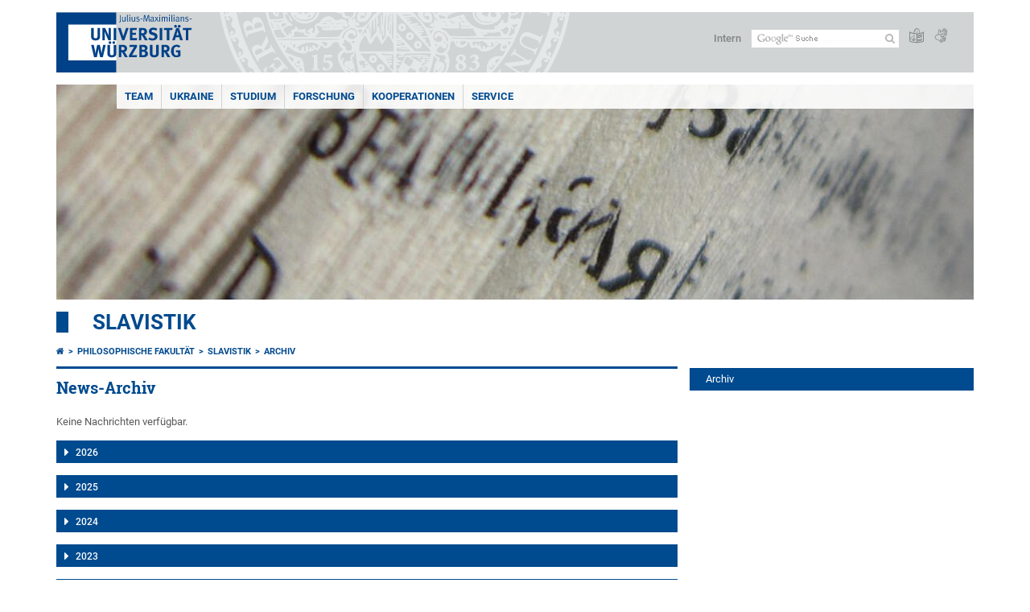

--- FILE ---
content_type: text/html; charset=utf-8
request_url: https://www.neuphil.uni-wuerzburg.de/slavistik/aktuelles/archiv/zeitraum/jahr/2018/monat/4/
body_size: 9237
content:
<!DOCTYPE html>
<html dir="ltr" lang="de-DE">
<head>

<meta charset="utf-8">
<!-- 
	This website is powered by TYPO3 - inspiring people to share!
	TYPO3 is a free open source Content Management Framework initially created by Kasper Skaarhoj and licensed under GNU/GPL.
	TYPO3 is copyright 1998-2026 of Kasper Skaarhoj. Extensions are copyright of their respective owners.
	Information and contribution at https://typo3.org/
-->



<title>Archiv - Slavistik</title>
<meta http-equiv="x-ua-compatible" content="IE=edge" />
<meta name="generator" content="TYPO3 CMS" />
<meta name="viewport" content="width=device-width, initial-scale=1.0" />
<meta name="twitter:card" content="summary" />
<meta name="date" content="2023-08-27" />


<link rel="stylesheet" href="/typo3temp/assets/compressed/merged-4b37a4b28e2011f9d17d18f413625de8-a90861707536465aaacbf512ee3ae60e.css.gzip?1765952950" media="all">
<link rel="stylesheet" href="/typo3temp/assets/compressed/merged-bd468f30b20fb3c6f9b7630b03866698-2c918c4544e4cf419b5aec44df6138a5.css.gzip?1701247136" media="screen">
<link rel="stylesheet" href="/typo3temp/assets/compressed/merged-21d7f4fc9e3c117c006b7a474b70d346-67702bc64d7a3ad4028482a349dab7c5.css.gzip?1701247136" media="print">



<script src="/typo3temp/assets/compressed/merged-cbc3b9cee04d0b5ce1db5b83afe78ea0-0d2b905a0f6ee977d2e028a16261b062.js.gzip?1701247136"></script>


<link rel="apple-touch-icon" sizes="180x180" href="/typo3conf/ext/uw_sitepackage/Resources/Public/Images/Favicons/apple-touch-icon.png">
        <link rel="icon" type="image/png" sizes="32x32" href="/typo3conf/ext/uw_sitepackage/Resources/Public/Images/Favicons/favicon-32x32.png">
        <link rel="icon" type="image/png" sizes="16x16" href="/typo3conf/ext/uw_sitepackage/Resources/Public/Images/Favicons/favicon-16x16.png">
        <link rel="manifest" href="/typo3conf/ext/uw_sitepackage/Resources/Public/Images/Favicons/manifest.json">
        <link rel="mask-icon" href="/typo3conf/ext/uw_sitepackage/Resources/Public/Images/Favicons/safari-pinned-tab.svg" color="#2b5797">
        <meta name="theme-color" content="#ffffff"><link rel="alternate" type="application/rss+xml" title="RSS-Feed Universität Würzburg - Slavistik: Neuigkeiten" href="https://www.neuphil.uni-wuerzburg.de/index.php?id=53268&type=100" /><link rel="alternate" type="application/rss+xml" title="RSS-Feed Universität Würzburg: Aktuelle Veranstaltungen" href="https://www.uni-wuerzburg.de/index.php?id=197207&type=151" /><style>
    #mobile-mega-navigation {
        display: none;
    }

    #mobile-mega-navigation.mm-opened {
        display: inherit;
    }
</style>
<!-- Matomo Tracking -->
<script type="text/javascript">
    $.ajax({
        data: {
            "module": "API",
            "method": "UniWueTracking.getTrackingScript",
            "location": window.location.href
        },
        url: "https://webstats.uni-wuerzburg.de",
        dataType: "html",
        success: function(script) {
            $('body').append(script);
        } 
    });
</script>
<!-- End Matomo Tracking -->
<!-- Matomo Tag Manager -->
<script>
  var _mtm = window._mtm = window._mtm || [];
  _mtm.push({'mtm.startTime': (new Date().getTime()), 'event': 'mtm.Start'});
  (function() {
    var d=document, g=d.createElement('script'), s=d.getElementsByTagName('script')[0];
    g.async=true; g.src='https://webstats.uni-wuerzburg.de/js/container_81AEXS1l.js'; s.parentNode.insertBefore(g,s);
  })();
</script>
<!-- End Matomo Tag Manager -->
<link rel="canonical" href="https://www.neuphil.uni-wuerzburg.de/slavistik/aktuelles/archiv/zeitraum/jahr/2018/monat/4/"/>
</head>
<body>
<nav role="presentation" aria-hidden="true" id="mobile-mega-navigation">
    <ul class="first-level"><li><a href="/slavistik/team/" title="Team">Team</a><ul class="second-level"><li><a href="/slavistik/team/drews-sylla/" title="Drews-Sylla">Drews-Sylla</a><ul class="third-level"><li><a href="/slavistik/team/drews-sylla/information-in-english/" title="Information in English">Information in English</a></li><li><a href="/slavistik/team/drews-sylla/vita/" title="Vita">Vita</a></li><li><a href="/slavistik/team/drews-sylla/lehre/" title="Lehre">Lehre</a></li><li><a href="/slavistik/team/drews-sylla/forschungsprojekte/" title="Forschungsprojekte">Forschungsprojekte</a></li><li><a href="/slavistik/team/drews-sylla/publikationen/" title="Publikationen">Publikationen</a></li></ul></li><li><a href="/slavistik/team/dieser/" title="Dieser">Dieser</a></li><li><a href="/slavistik/team/michailowski/" title="Michailowski">Michailowski</a><ul class="third-level"><li><a href="/slavistik/team/michailowski/publikationen/" title="Publikationen">Publikationen</a></li></ul></li><li><a href="/slavistik/team/winter/" title="Winter">Winter</a></li><li><a href="/slavistik/team/sekretariat/" title="Sekretariat">Sekretariat</a></li><li><a href="/slavistik/team/ebbinghaus/" title="Ebbinghaus">Ebbinghaus</a><ul class="third-level"><li><a href="/slavistik/team/ebbinghaus/publikationen/" title="Publikationen">Publikationen</a></li></ul></li></ul></li><li><a href="/slavistik/ukraine/" title="Ukraine">Ukraine</a><ul class="second-level"><li><a href="/slavistik/ukraine/informationsportale/" title="Informationsportale">Informationsportale</a></li><li><a href="/slavistik/ukraine/veranstaltungen/" title="Veranstaltungen">Veranstaltungen</a></li><li><a href="/slavistik/ukraine/filme-und-streams/" title="Filme und Streams">Filme und Streams</a></li><li><a href="/slavistik/ukraine/artikel-vortraege-und-interviews/" title="Artikel, Vorträge und Interviews">Artikel, Vorträge und Interviews</a></li><li><a href="/slavistik/ukraine/unterstuetzungsnetzwerke-stellungnahmen-und-weitere-links/" title="Unterstützungsnetzwerke, Stellungnahmen und weitere Links">Unterstützungsnetzwerke, Stellungnahmen und weitere Links</a></li><li><a href="/slavistik/ukraine/veranstaltungsarchiv/" title="Veranstaltungsarchiv">Veranstaltungsarchiv</a></li></ul></li><li><a href="/slavistik/studium/" title="Studium">Studium</a><ul class="second-level"><li><a href="/slavistik/studium/bachelor-of-arts/" title="Bachelor of Arts">Bachelor of Arts</a></li><li><a href="/slavistik/studium/master-of-arts/" title="Master of Arts">Master of Arts</a></li><li><a href="/slavistik/studium/lehramt-an-gymnasien/" title="Lehramt an Gymnasien">Lehramt an Gymnasien</a></li><li><a href="/slavistik/studium/promotion/" title="Promotion">Promotion</a></li><li><a href="/slavistik/studium/lehrveranstaltungen/" title="Lehrveranstaltungen">Lehrveranstaltungen</a></li><li><a href="/slavistik/studium/studienberatung/" title="Studienberatung">Studienberatung</a></li><li><a href="/slavistik/studium/anrechnung-von-studienleistungen/" title="Anrechnung von Studienleistungen">Anrechnung von Studienleistungen</a></li><li><a href="/slavistik/studium/pruefungs-und-veranstaltungsanmeldung/" title="Prüfungs- und Veranstaltungsanmeldung">Prüfungs- und Veranstaltungsanmeldung</a></li><li><a href="/slavistik/studium/hinweise-und-vorlagen-zu-schriftlichen-arbeiten/" title="Hinweise und Vorlagen zu schriftlichen Arbeiten">Hinweise und Vorlagen zu schriftlichen Arbeiten</a></li><li><a href="/slavistik/studium/sprachkurse/" title="Sprachkurse">Sprachkurse</a></li><li><a href="/slavistik/studium/auslandsaufenthalt/" title="Auslandsaufenthalt">Auslandsaufenthalt</a></li><li><a href="/slavistik/studium/studienelement-russicum/" title="Studienelement Russicum">Studienelement Russicum</a></li><li><a href="/slavistik/studium/studiengangsbeteiligungen-und-zusatzqualifikationen/" title="Studiengangsbeteiligungen und Zusatzqualifikationen">Studiengangsbeteiligungen und Zusatzqualifikationen</a></li><li><a href="/slavistik/studium/gsik-globale-systeme-und-interkulturelle-kompetenz/" title="GSiK - Globale Systeme und interkulturelle Kompetenz">GSiK - Globale Systeme und interkulturelle Kompetenz</a></li><li><a href="/slavistik/studium/nachteilsausgleich/" title="Nachteilsausgleich">Nachteilsausgleich</a></li><li><a href="/slavistik/studium/studien-und-pruefungsordnungen-studienfachbeschreibungen-und-modulhandbuecher/" title="Studien- und Prüfungsordnungen, Studienfachbeschreibungen und Modulhandbücher">Studien- und Prüfungsordnungen, Studienfachbeschreibungen und Modulhandbücher</a></li><li><a href="/slavistik/studium/qualifikationsziele/" title="Qualifikationsziele">Qualifikationsziele</a></li><li><a href="/slavistik/studium/bibliothek/" title="Bibliothek">Bibliothek</a></li><li><a href="/slavistik/studium/weitere-informationen-fuer-studierende/" title="Weitere Informationen für Studierende">Weitere Informationen für Studierende</a></li></ul></li><li><a href="/slavistik/forschung/" title="Forschung">Forschung</a></li><li><a href="/slavistik/kooperationen/" title="Kooperationen">Kooperationen</a><ul class="second-level"><li><a href="https://www.phil.uni-wuerzburg.de/jmu-cultural-studies/" title="JMU Cultural Studies">JMU Cultural Studies</a></li></ul></li><li><a href="/slavistik/service/" title="Service">Service</a><ul class="second-level"><li><a href="/slavistik/service/links/" title="Links">Links</a></li><li><a href="/slavistik/service/pinnwand/" title="Pinnwand">Pinnwand</a></li><li><a href="/slavistik/service/kontakt/" title="Kontakt">Kontakt</a></li><li><a href="/slavistik/service/sitemap/" title="Sitemap">Sitemap</a></li></ul></li></ul>
</nav>

<div class="mobile-mega-navigation__additional-data">
    <a href="#page-wrapper" id="close-mobile-navigation" title="Navigation schließen"></a>
    
  
    
      
    
      
    
  

    <a href="https://www.uni-wuerzburg.de/sonstiges/login/" title="Intern">Intern</a>
    
        <a class="page-header__icon-link" title="Zusammenfassung der Webseite in leichter Sprache" href="https://www.uni-wuerzburg.de/sonstiges/barrierefreiheit/leichte-sprache/">
  <span class="icon-easy-to-read"></span>
</a>

    
    
        <a class="page-header__icon-link" title="Zusammenfassung der Webseite in Gebärdensprache" href="https://www.uni-wuerzburg.de/sonstiges/barrierefreiheit/gebaerdenvideos/">
  <span class="icon-sign-language"></span>
</a>

    
    <div>
        <form action="/suche/" class="page-header__search-form" role="search">
    <input type="hidden" name="ie" value="utf-8" />
    <input type="hidden" name="as_sitesearch" value="www.neuphil.uni-wuerzburg.de/slavistik/"/>
    <div class="page-header__search-form-input">
        <input type="text" name="q" title="" class="page-header__search-input page-header__search-input-de" aria-label="Suche auf Webseite mit Google" />

        <!-- Some IE does not submit a form without a submit button -->
        <input type="submit" value="Suche absenden" style="text-indent:-9999px" class="page-header__search-form-submit"/>
    </div>
</form>

    </div>
</div>


        <header role="banner" class="page-header">
            <a href="#mobile-mega-navigation" id="open-mobile-navigation" title="Navigation öffnen oder schließen"><span></span><span></span><span></span></a>
            <div class="page-header__logo">
                <a class="page-header__logo-link" href="https://www.uni-wuerzburg.de/">
                    <img src="/typo3conf/ext/uw_sitepackage/Resources/Public/Images/uni-wuerzburg-logo.svg" alt="Zur Startseite" class="page-header__logo-full ">

                </a>
            </div>
            
            <div class="page-header__menu">
                <ul>
                    <li><a href="https://www.uni-wuerzburg.de/sonstiges/login/" title="Intern">Intern</a></li>
                    <li>
                        <form action="/suche/" class="page-header__search-form" role="search">
    <input type="hidden" name="ie" value="utf-8" />
    <input type="hidden" name="as_sitesearch" value="www.neuphil.uni-wuerzburg.de/slavistik/"/>
    <div class="page-header__search-form-input">
        <input type="text" name="q" title="" class="page-header__search-input page-header__search-input-de" aria-label="Suche auf Webseite mit Google" />

        <!-- Some IE does not submit a form without a submit button -->
        <input type="submit" value="Suche absenden" style="text-indent:-9999px" class="page-header__search-form-submit"/>
    </div>
</form>

                    </li>
                    
                        <li>
                            <a class="page-header__icon-link" title="Zusammenfassung der Webseite in leichter Sprache" href="https://www.uni-wuerzburg.de/sonstiges/barrierefreiheit/leichte-sprache/">
  <span class="icon-easy-to-read"></span>
</a>

                        </li>
                    
                    
                        <li>
                            <a class="page-header__icon-link" title="Zusammenfassung der Webseite in Gebärdensprache" href="https://www.uni-wuerzburg.de/sonstiges/barrierefreiheit/gebaerdenvideos/">
  <span class="icon-sign-language"></span>
</a>

                        </li>
                    
                    <li>
                        
  
    
      
    
      
    
  

                    </li>
                </ul>
            </div>
        </header>
    

<div id="page-wrapper" data-label-next="Nächstes Element" data-label-prev="Vorheriges Element">
    <div class="hero-element">
    <nav role="navigation" class="mega-navigation simple"><ul class="mega-navigation__menu-level1"><li class="mega-navigation__link-level1 has-sub" aria-haspopup="true" aria-expanded="false"><a href="/slavistik/team/" title="Team" class="level1">Team</a><div class="mega-navigation__submenu-container"><div class="col"><ul><li class="mega-navigation__link-level2"><a href="/slavistik/team/drews-sylla/" title="Drews-Sylla">Drews-Sylla</a></li><li class="mega-navigation__link-level2"><a href="/slavistik/team/dieser/" title="Dieser">Dieser</a></li><li class="mega-navigation__link-level2"><a href="/slavistik/team/michailowski/" title="Michailowski">Michailowski</a></li><li class="mega-navigation__link-level2"><a href="/slavistik/team/winter/" title="Winter">Winter</a></li><li class="mega-navigation__link-level2"><a href="/slavistik/team/sekretariat/" title="Sekretariat">Sekretariat</a></li><li class="mega-navigation__link-level2"><a href="/slavistik/team/ebbinghaus/" title="Ebbinghaus">Ebbinghaus</a></li></ul></div></div></li><li class="mega-navigation__link-level1 has-sub" aria-haspopup="true" aria-expanded="false"><a href="/slavistik/ukraine/" title="Ukraine" class="level1">Ukraine</a><div class="mega-navigation__submenu-container"><div class="col"><ul><li class="mega-navigation__link-level2"><a href="/slavistik/ukraine/informationsportale/" title="Informationsportale">Informationsportale</a></li><li class="mega-navigation__link-level2"><a href="/slavistik/ukraine/veranstaltungen/" title="Veranstaltungen">Veranstaltungen</a></li><li class="mega-navigation__link-level2"><a href="/slavistik/ukraine/filme-und-streams/" title="Filme und Streams">Filme und Streams</a></li><li class="mega-navigation__link-level2"><a href="/slavistik/ukraine/artikel-vortraege-und-interviews/" title="Artikel, Vorträge und Interviews">Artikel, Vorträge und Interviews</a></li><li class="mega-navigation__link-level2"><a href="/slavistik/ukraine/unterstuetzungsnetzwerke-stellungnahmen-und-weitere-links/" title="Unterstützungsnetzwerke, Stellungnahmen und weitere Links">Unterstützungsnetzwerke, Stellungnahmen und weitere Links</a></li><li class="mega-navigation__link-level2"><a href="/slavistik/ukraine/veranstaltungsarchiv/" title="Veranstaltungsarchiv">Veranstaltungsarchiv</a></li></ul></div></div></li><li class="mega-navigation__link-level1 has-sub" aria-haspopup="true" aria-expanded="false"><a href="/slavistik/studium/" title="Studium" class="level1">Studium</a><div class="mega-navigation__submenu-container"><div class="col"><ul><li class="mega-navigation__link-level2"><a href="/slavistik/studium/bachelor-of-arts/" title="Bachelor of Arts">Bachelor of Arts</a></li><li class="mega-navigation__link-level2"><a href="/slavistik/studium/master-of-arts/" title="Master of Arts">Master of Arts</a></li><li class="mega-navigation__link-level2"><a href="/slavistik/studium/lehramt-an-gymnasien/" title="Lehramt an Gymnasien">Lehramt an Gymnasien</a></li><li class="mega-navigation__link-level2"><a href="/slavistik/studium/promotion/" title="Promotion">Promotion</a></li><li class="mega-navigation__link-level2"><a href="/slavistik/studium/lehrveranstaltungen/" title="Lehrveranstaltungen">Lehrveranstaltungen</a></li><li class="mega-navigation__link-level2"><a href="/slavistik/studium/studienberatung/" title="Studienberatung">Studienberatung</a></li><li class="mega-navigation__link-level2"><a href="/slavistik/studium/anrechnung-von-studienleistungen/" title="Anrechnung von Studienleistungen">Anrechnung von Studienleistungen</a></li><li class="mega-navigation__link-level2"><a href="/slavistik/studium/pruefungs-und-veranstaltungsanmeldung/" title="Prüfungs- und Veranstaltungsanmeldung">Prüfungs- und Veranstaltungsanmeldung</a></li><li class="mega-navigation__link-level2"><a href="/slavistik/studium/hinweise-und-vorlagen-zu-schriftlichen-arbeiten/" title="Hinweise und Vorlagen zu schriftlichen Arbeiten">Hinweise und Vorlagen zu schriftlichen Arbeiten</a></li><li class="mega-navigation__link-level2"><a href="/slavistik/studium/sprachkurse/" title="Sprachkurse">Sprachkurse</a></li><li class="mega-navigation__link-level2"><a href="/slavistik/studium/auslandsaufenthalt/" title="Auslandsaufenthalt">Auslandsaufenthalt</a></li><li class="mega-navigation__link-level2"><a href="/slavistik/studium/studienelement-russicum/" title="Studienelement Russicum">Studienelement Russicum</a></li><li class="mega-navigation__link-level2"><a href="/slavistik/studium/studiengangsbeteiligungen-und-zusatzqualifikationen/" title="Studiengangsbeteiligungen und Zusatzqualifikationen">Studiengangsbeteiligungen und Zusatzqualifikationen</a></li><li class="mega-navigation__link-level2"><a href="/slavistik/studium/gsik-globale-systeme-und-interkulturelle-kompetenz/" title="GSiK - Globale Systeme und interkulturelle Kompetenz">GSiK - Globale Systeme und interkulturelle Kompetenz</a></li><li class="mega-navigation__link-level2"><a href="/slavistik/studium/nachteilsausgleich/" title="Nachteilsausgleich">Nachteilsausgleich</a></li><li class="mega-navigation__link-level2"><a href="/slavistik/studium/studien-und-pruefungsordnungen-studienfachbeschreibungen-und-modulhandbuecher/" title="Studien- und Prüfungsordnungen, Studienfachbeschreibungen und Modulhandbücher">Studien- und Prüfungsordnungen, Studienfachbeschreibungen und Modulhandbücher</a></li><li class="mega-navigation__link-level2"><a href="/slavistik/studium/qualifikationsziele/" title="Qualifikationsziele">Qualifikationsziele</a></li><li class="mega-navigation__link-level2"><a href="/slavistik/studium/bibliothek/" title="Bibliothek">Bibliothek</a></li><li class="mega-navigation__link-level2"><a href="/slavistik/studium/weitere-informationen-fuer-studierende/" title="Weitere Informationen für Studierende">Weitere Informationen für Studierende</a></li></ul></div></div></li><li class="mega-navigation__link-level1"><a href="/slavistik/forschung/" title="Forschung">Forschung</a></li><li class="mega-navigation__link-level1 has-sub" aria-haspopup="true" aria-expanded="false"><a href="/slavistik/kooperationen/" title="Kooperationen" class="level1">Kooperationen</a><div class="mega-navigation__submenu-container"><div class="col"><ul><li class="mega-navigation__link-level2"><a href="https://www.phil.uni-wuerzburg.de/jmu-cultural-studies/" title="JMU Cultural Studies">JMU Cultural Studies</a></li></ul></div></div></li><li class="mega-navigation__link-level1 has-sub" aria-haspopup="true" aria-expanded="false"><a href="/slavistik/service/" title="Service" class="level1">Service</a><div class="mega-navigation__submenu-container"><div class="col"><ul><li class="mega-navigation__link-level2"><a href="/slavistik/service/links/" title="Links">Links</a></li><li class="mega-navigation__link-level2"><a href="/slavistik/service/pinnwand/" title="Pinnwand">Pinnwand</a></li><li class="mega-navigation__link-level2"><a href="/slavistik/service/kontakt/" title="Kontakt">Kontakt</a></li><li class="mega-navigation__link-level2"><a href="/slavistik/service/sitemap/" title="Sitemap">Sitemap</a></li></ul></div></div></li></ul></nav>
    <div class="hero-element__slider m_default-layout">
        <ul class="hero-element__slider-list"><li class="hero-element__slider-item"><img src="/fileadmin/_processed_/1/3/csm_Slider_23_11_2_1ff44cc806.jpg" width="1140" height="267"  class="hero-element__slider-image" data-title="" data-description="" data-imageuid="609569" data-copyright="&quot;&quot;" data-link=""  alt="" ></li></ul>
        <div class="element__slider-controls hidden">
  <button type="button" class="element__slider-startstop" data-stopped="0" data-start="Animation starten" data-stop="Animation stoppen">
    Animation stoppen
  </button>
</div>
    </div>
</div>
    
    <div class="section-header">
        
                <a href="/slavistik/">Slavistik</a>
            
    </div>

    
        <div class="content no-padding-lr">
            <div class="default-layout">
                <main class="main-content without-left-menu" role="main">
                    <nav aria-label="Übergeordnete Seiten"><ul class="breadcrumb"><li class="breadcrumb__item"><a class="breadcrumb__link" title="Startseite" href="https://www.uni-wuerzburg.de/"><span class="icon-home"></span></a></li><li class="breadcrumb__item"><a href="https://www.phil.uni-wuerzburg.de/" title="Philosophische Fakultät" class="breadcrumb__link">Philosophische Fakultät</a></li><li class="breadcrumb__item"><a href="/slavistik/" title="Slavistik" class="breadcrumb__link">Slavistik </a></li><li class="breadcrumb__item"><a href="/slavistik/aktuelles/archiv/" title="Archiv" class="breadcrumb__link" aria-current="page">Archiv </a></li></ul></nav>
                    
                    
  <header>
      
          <h1>News-Archiv</h1>
        
  </header>

                    
	

			<div id="c43712" class="frame frame-default frame-type-news_newsliststicky frame-layout-0">
				
				
					



				
				
					



				
				

    
    



<div class="news">
	

	
			<div class="no-news-found">
				Keine Nachrichten verfügbar.
			</div>
		


</div>



				
					



				
				
					



				
			</div>

		


	

			<div id="c43711" class="frame frame-default frame-type-news_newsdatemenu frame-layout-0">
				
				
					



				
				
					

	



				
				

    
    



<div class="news">
	

	<div class="news-menu-view">

			
				
						<div class="accordions js-accordions style-blue" data-openfirstitem="0">
					

					<div class="accordion">
						<div class="accordion-header">
							<h3 class="accordion__header">
								<button aria-expanded="false" id="a2026">
									2026
								</button>
							</h3>
						</div>
						<div class="accordion__content">
							<ul class="news-menu-submenu">
								
									
											<li class="item">
										
									
									<a href="/slavistik/aktuelles/archiv/zeitraum/jahr/2026/monat/1/">Januar 2026</a>
									(2 Einträge)
									</li>
								
							</ul>
						</div>
					</div>
				</div>
			
				
						<div class="accordions js-accordions style-blue" data-openfirstitem="0">
					

					<div class="accordion">
						<div class="accordion-header">
							<h3 class="accordion__header">
								<button aria-expanded="false" id="a2025">
									2025
								</button>
							</h3>
						</div>
						<div class="accordion__content">
							<ul class="news-menu-submenu">
								
									
											<li class="item">
										
									
									<a href="/slavistik/aktuelles/archiv/zeitraum/jahr/2025/monat/12/">Dezember 2025</a>
									(1 Eintrag)
									</li>
								
									
											<li class="item">
										
									
									<a href="/slavistik/aktuelles/archiv/zeitraum/jahr/2025/monat/11/">November 2025</a>
									(1 Eintrag)
									</li>
								
									
											<li class="item">
										
									
									<a href="/slavistik/aktuelles/archiv/zeitraum/jahr/2025/monat/10/">Oktober 2025</a>
									(1 Eintrag)
									</li>
								
									
											<li class="item">
										
									
									<a href="/slavistik/aktuelles/archiv/zeitraum/jahr/2025/monat/9/">September 2025</a>
									(1 Eintrag)
									</li>
								
									
											<li class="item">
										
									
									<a href="/slavistik/aktuelles/archiv/zeitraum/jahr/2025/monat/6/">Juni 2025</a>
									(1 Eintrag)
									</li>
								
									
											<li class="item">
										
									
									<a href="/slavistik/aktuelles/archiv/zeitraum/jahr/2025/monat/5/">Mai 2025</a>
									(1 Eintrag)
									</li>
								
									
											<li class="item">
										
									
									<a href="/slavistik/aktuelles/archiv/zeitraum/jahr/2025/monat/4/">April 2025</a>
									(1 Eintrag)
									</li>
								
									
											<li class="item">
										
									
									<a href="/slavistik/aktuelles/archiv/zeitraum/jahr/2025/monat/3/">März 2025</a>
									(1 Eintrag)
									</li>
								
									
											<li class="item">
										
									
									<a href="/slavistik/aktuelles/archiv/zeitraum/jahr/2025/monat/2/">Februar 2025</a>
									(1 Eintrag)
									</li>
								
									
											<li class="item">
										
									
									<a href="/slavistik/aktuelles/archiv/zeitraum/jahr/2025/monat/1/">Januar 2025</a>
									(3 Einträge)
									</li>
								
							</ul>
						</div>
					</div>
				</div>
			
				
						<div class="accordions js-accordions style-blue" data-openfirstitem="0">
					

					<div class="accordion">
						<div class="accordion-header">
							<h3 class="accordion__header">
								<button aria-expanded="false" id="a2024">
									2024
								</button>
							</h3>
						</div>
						<div class="accordion__content">
							<ul class="news-menu-submenu">
								
									
											<li class="item">
										
									
									<a href="/slavistik/aktuelles/archiv/zeitraum/jahr/2024/monat/12/">Dezember 2024</a>
									(1 Eintrag)
									</li>
								
									
											<li class="item">
										
									
									<a href="/slavistik/aktuelles/archiv/zeitraum/jahr/2024/monat/11/">November 2024</a>
									(1 Eintrag)
									</li>
								
									
											<li class="item">
										
									
									<a href="/slavistik/aktuelles/archiv/zeitraum/jahr/2024/monat/10/">Oktober 2024</a>
									(1 Eintrag)
									</li>
								
									
											<li class="item">
										
									
									<a href="/slavistik/aktuelles/archiv/zeitraum/jahr/2024/monat/7/">Juli 2024</a>
									(2 Einträge)
									</li>
								
									
											<li class="item">
										
									
									<a href="/slavistik/aktuelles/archiv/zeitraum/jahr/2024/monat/6/">Juni 2024</a>
									(5 Einträge)
									</li>
								
									
											<li class="item">
										
									
									<a href="/slavistik/aktuelles/archiv/zeitraum/jahr/2024/monat/5/">Mai 2024</a>
									(1 Eintrag)
									</li>
								
									
											<li class="item">
										
									
									<a href="/slavistik/aktuelles/archiv/zeitraum/jahr/2024/monat/1/">Januar 2024</a>
									(2 Einträge)
									</li>
								
							</ul>
						</div>
					</div>
				</div>
			
				
						<div class="accordions js-accordions style-blue" data-openfirstitem="0">
					

					<div class="accordion">
						<div class="accordion-header">
							<h3 class="accordion__header">
								<button aria-expanded="false" id="a2023">
									2023
								</button>
							</h3>
						</div>
						<div class="accordion__content">
							<ul class="news-menu-submenu">
								
									
											<li class="item">
										
									
									<a href="/slavistik/aktuelles/archiv/zeitraum/jahr/2023/monat/12/">Dezember 2023</a>
									(1 Eintrag)
									</li>
								
									
											<li class="item">
										
									
									<a href="/slavistik/aktuelles/archiv/zeitraum/jahr/2023/monat/11/">November 2023</a>
									(1 Eintrag)
									</li>
								
									
											<li class="item">
										
									
									<a href="/slavistik/aktuelles/archiv/zeitraum/jahr/2023/monat/10/">Oktober 2023</a>
									(4 Einträge)
									</li>
								
									
											<li class="item">
										
									
									<a href="/slavistik/aktuelles/archiv/zeitraum/jahr/2023/monat/9/">September 2023</a>
									(1 Eintrag)
									</li>
								
									
											<li class="item">
										
									
									<a href="/slavistik/aktuelles/archiv/zeitraum/jahr/2023/monat/7/">Juli 2023</a>
									(4 Einträge)
									</li>
								
									
											<li class="item">
										
									
									<a href="/slavistik/aktuelles/archiv/zeitraum/jahr/2023/monat/2/">Februar 2023</a>
									(2 Einträge)
									</li>
								
									
											<li class="item">
										
									
									<a href="/slavistik/aktuelles/archiv/zeitraum/jahr/2023/monat/1/">Januar 2023</a>
									(1 Eintrag)
									</li>
								
							</ul>
						</div>
					</div>
				</div>
			
				
						<div class="accordions js-accordions style-blue" data-openfirstitem="0">
					

					<div class="accordion">
						<div class="accordion-header">
							<h3 class="accordion__header">
								<button aria-expanded="false" id="a2022">
									2022
								</button>
							</h3>
						</div>
						<div class="accordion__content">
							<ul class="news-menu-submenu">
								
									
											<li class="item">
										
									
									<a href="/slavistik/aktuelles/archiv/zeitraum/jahr/2022/monat/11/">November 2022</a>
									(3 Einträge)
									</li>
								
									
											<li class="item">
										
									
									<a href="/slavistik/aktuelles/archiv/zeitraum/jahr/2022/monat/10/">Oktober 2022</a>
									(5 Einträge)
									</li>
								
									
											<li class="item">
										
									
									<a href="/slavistik/aktuelles/archiv/zeitraum/jahr/2022/monat/7/">Juli 2022</a>
									(4 Einträge)
									</li>
								
									
											<li class="item">
										
									
									<a href="/slavistik/aktuelles/archiv/zeitraum/jahr/2022/monat/6/">Juni 2022</a>
									(3 Einträge)
									</li>
								
									
											<li class="item">
										
									
									<a href="/slavistik/aktuelles/archiv/zeitraum/jahr/2022/monat/5/">Mai 2022</a>
									(1 Eintrag)
									</li>
								
									
											<li class="item">
										
									
									<a href="/slavistik/aktuelles/archiv/zeitraum/jahr/2022/monat/4/">April 2022</a>
									(3 Einträge)
									</li>
								
									
											<li class="item">
										
									
									<a href="/slavistik/aktuelles/archiv/zeitraum/jahr/2022/monat/3/">März 2022</a>
									(2 Einträge)
									</li>
								
							</ul>
						</div>
					</div>
				</div>
			
				
						<div class="accordions js-accordions style-blue" data-openfirstitem="0">
					

					<div class="accordion">
						<div class="accordion-header">
							<h3 class="accordion__header">
								<button aria-expanded="false" id="a2021">
									2021
								</button>
							</h3>
						</div>
						<div class="accordion__content">
							<ul class="news-menu-submenu">
								
									
											<li class="item">
										
									
									<a href="/slavistik/aktuelles/archiv/zeitraum/jahr/2021/monat/12/">Dezember 2021</a>
									(2 Einträge)
									</li>
								
									
											<li class="item">
										
									
									<a href="/slavistik/aktuelles/archiv/zeitraum/jahr/2021/monat/11/">November 2021</a>
									(5 Einträge)
									</li>
								
									
											<li class="item">
										
									
									<a href="/slavistik/aktuelles/archiv/zeitraum/jahr/2021/monat/10/">Oktober 2021</a>
									(1 Eintrag)
									</li>
								
									
											<li class="item">
										
									
									<a href="/slavistik/aktuelles/archiv/zeitraum/jahr/2021/monat/9/">September 2021</a>
									(1 Eintrag)
									</li>
								
									
											<li class="item">
										
									
									<a href="/slavistik/aktuelles/archiv/zeitraum/jahr/2021/monat/6/">Juni 2021</a>
									(1 Eintrag)
									</li>
								
									
											<li class="item">
										
									
									<a href="/slavistik/aktuelles/archiv/zeitraum/jahr/2021/monat/4/">April 2021</a>
									(1 Eintrag)
									</li>
								
									
											<li class="item">
										
									
									<a href="/slavistik/aktuelles/archiv/zeitraum/jahr/2021/monat/3/">März 2021</a>
									(1 Eintrag)
									</li>
								
							</ul>
						</div>
					</div>
				</div>
			
				
						<div class="accordions js-accordions style-blue" data-openfirstitem="0">
					

					<div class="accordion">
						<div class="accordion-header">
							<h3 class="accordion__header">
								<button aria-expanded="false" id="a2020">
									2020
								</button>
							</h3>
						</div>
						<div class="accordion__content">
							<ul class="news-menu-submenu">
								
									
											<li class="item">
										
									
									<a href="/slavistik/aktuelles/archiv/zeitraum/jahr/2020/monat/12/">Dezember 2020</a>
									(1 Eintrag)
									</li>
								
									
											<li class="item">
										
									
									<a href="/slavistik/aktuelles/archiv/zeitraum/jahr/2020/monat/11/">November 2020</a>
									(2 Einträge)
									</li>
								
									
											<li class="item">
										
									
									<a href="/slavistik/aktuelles/archiv/zeitraum/jahr/2020/monat/10/">Oktober 2020</a>
									(1 Eintrag)
									</li>
								
									
											<li class="item">
										
									
									<a href="/slavistik/aktuelles/archiv/zeitraum/jahr/2020/monat/8/">August 2020</a>
									(2 Einträge)
									</li>
								
							</ul>
						</div>
					</div>
				</div>
			
				
						<div class="accordions js-accordions style-blue" data-openfirstitem="0">
					

					<div class="accordion">
						<div class="accordion-header">
							<h3 class="accordion__header">
								<button aria-expanded="false" id="a2019">
									2019
								</button>
							</h3>
						</div>
						<div class="accordion__content">
							<ul class="news-menu-submenu">
								
									
											<li class="item">
										
									
									<a href="/slavistik/aktuelles/archiv/zeitraum/jahr/2019/monat/12/">Dezember 2019</a>
									(3 Einträge)
									</li>
								
									
											<li class="item">
										
									
									<a href="/slavistik/aktuelles/archiv/zeitraum/jahr/2019/monat/7/">Juli 2019</a>
									(1 Eintrag)
									</li>
								
									
											<li class="item">
										
									
									<a href="/slavistik/aktuelles/archiv/zeitraum/jahr/2019/monat/6/">Juni 2019</a>
									(1 Eintrag)
									</li>
								
									
											<li class="item">
										
									
									<a href="/slavistik/aktuelles/archiv/zeitraum/jahr/2019/monat/2/">Februar 2019</a>
									(1 Eintrag)
									</li>
								
									
											<li class="item">
										
									
									<a href="/slavistik/aktuelles/archiv/zeitraum/jahr/2019/monat/1/">Januar 2019</a>
									(1 Eintrag)
									</li>
								
							</ul>
						</div>
					</div>
				</div>
			
				
						<div class="accordions js-accordions style-blue" data-openfirstitem="1">
					

					<div class="accordion">
						<div class="accordion-header">
							<h3 class="accordion__header">
								<button aria-expanded="false" id="a2018">
									2018
								</button>
							</h3>
						</div>
						<div class="accordion__content">
							<ul class="news-menu-submenu">
								
									
											<li class="item">
										
									
									<a href="/slavistik/aktuelles/archiv/zeitraum/jahr/2018/monat/11/">November 2018</a>
									(1 Eintrag)
									</li>
								
									
											<li class="item">
										
									
									<a href="/slavistik/aktuelles/archiv/zeitraum/jahr/2018/monat/10/">Oktober 2018</a>
									(2 Einträge)
									</li>
								
									
											<li class="item">
										
									
									<a href="/slavistik/aktuelles/archiv/zeitraum/jahr/2018/monat/7/">Juli 2018</a>
									(1 Eintrag)
									</li>
								
									
											<li class="item">
										
									
									<a href="/slavistik/aktuelles/archiv/zeitraum/jahr/2018/monat/6/">Juni 2018</a>
									(1 Eintrag)
									</li>
								
									
											<li class="item">
										
									
									<a href="/slavistik/aktuelles/archiv/zeitraum/jahr/2018/monat/1/">Januar 2018</a>
									(1 Eintrag)
									</li>
								
							</ul>
						</div>
					</div>
				</div>
			
				
						<div class="accordions js-accordions style-blue" data-openfirstitem="0">
					

					<div class="accordion">
						<div class="accordion-header">
							<h3 class="accordion__header">
								<button aria-expanded="false" id="a2017">
									2017
								</button>
							</h3>
						</div>
						<div class="accordion__content">
							<ul class="news-menu-submenu">
								
									
											<li class="item">
										
									
									<a href="/slavistik/aktuelles/archiv/zeitraum/jahr/2017/monat/12/">Dezember 2017</a>
									(2 Einträge)
									</li>
								
									
											<li class="item">
										
									
									<a href="/slavistik/aktuelles/archiv/zeitraum/jahr/2017/monat/11/">November 2017</a>
									(2 Einträge)
									</li>
								
									
											<li class="item">
										
									
									<a href="/slavistik/aktuelles/archiv/zeitraum/jahr/2017/monat/10/">Oktober 2017</a>
									(1 Eintrag)
									</li>
								
									
											<li class="item">
										
									
									<a href="/slavistik/aktuelles/archiv/zeitraum/jahr/2017/monat/7/">Juli 2017</a>
									(1 Eintrag)
									</li>
								
									
											<li class="item">
										
									
									<a href="/slavistik/aktuelles/archiv/zeitraum/jahr/2017/monat/5/">Mai 2017</a>
									(1 Eintrag)
									</li>
								
							</ul>
						</div>
					</div>
				</div>
			
				
						<div class="accordions js-accordions style-blue" data-openfirstitem="0">
					

					<div class="accordion">
						<div class="accordion-header">
							<h3 class="accordion__header">
								<button aria-expanded="false" id="a2016">
									2016
								</button>
							</h3>
						</div>
						<div class="accordion__content">
							<ul class="news-menu-submenu">
								
									
											<li class="item">
										
									
									<a href="/slavistik/aktuelles/archiv/zeitraum/jahr/2016/monat/11/">November 2016</a>
									(1 Eintrag)
									</li>
								
									
											<li class="item">
										
									
									<a href="/slavistik/aktuelles/archiv/zeitraum/jahr/2016/monat/10/">Oktober 2016</a>
									(2 Einträge)
									</li>
								
									
											<li class="item">
										
									
									<a href="/slavistik/aktuelles/archiv/zeitraum/jahr/2016/monat/8/">August 2016</a>
									(1 Eintrag)
									</li>
								
									
											<li class="item">
										
									
									<a href="/slavistik/aktuelles/archiv/zeitraum/jahr/2016/monat/6/">Juni 2016</a>
									(1 Eintrag)
									</li>
								
									
											<li class="item">
										
									
									<a href="/slavistik/aktuelles/archiv/zeitraum/jahr/2016/monat/4/">April 2016</a>
									(2 Einträge)
									</li>
								
									
											<li class="item">
										
									
									<a href="/slavistik/aktuelles/archiv/zeitraum/jahr/2016/monat/3/">März 2016</a>
									(1 Eintrag)
									</li>
								
									
											<li class="item">
										
									
									<a href="/slavistik/aktuelles/archiv/zeitraum/jahr/2016/monat/1/">Januar 2016</a>
									(1 Eintrag)
									</li>
								
							</ul>
						</div>
					</div>
				</div>
			
				
						<div class="accordions js-accordions style-blue" data-openfirstitem="0">
					

					<div class="accordion">
						<div class="accordion-header">
							<h3 class="accordion__header">
								<button aria-expanded="false" id="a2015">
									2015
								</button>
							</h3>
						</div>
						<div class="accordion__content">
							<ul class="news-menu-submenu">
								
									
											<li class="item">
										
									
									<a href="/slavistik/aktuelles/archiv/zeitraum/jahr/2015/monat/12/">Dezember 2015</a>
									(2 Einträge)
									</li>
								
									
											<li class="item">
										
									
									<a href="/slavistik/aktuelles/archiv/zeitraum/jahr/2015/monat/11/">November 2015</a>
									(1 Eintrag)
									</li>
								
									
											<li class="item">
										
									
									<a href="/slavistik/aktuelles/archiv/zeitraum/jahr/2015/monat/10/">Oktober 2015</a>
									(4 Einträge)
									</li>
								
									
											<li class="item">
										
									
									<a href="/slavistik/aktuelles/archiv/zeitraum/jahr/2015/monat/6/">Juni 2015</a>
									(1 Eintrag)
									</li>
								
									
											<li class="item">
										
									
									<a href="/slavistik/aktuelles/archiv/zeitraum/jahr/2015/monat/5/">Mai 2015</a>
									(1 Eintrag)
									</li>
								
									
											<li class="item">
										
									
									<a href="/slavistik/aktuelles/archiv/zeitraum/jahr/2015/monat/4/">April 2015</a>
									(1 Eintrag)
									</li>
								
									
											<li class="item">
										
									
									<a href="/slavistik/aktuelles/archiv/zeitraum/jahr/2015/monat/2/">Februar 2015</a>
									(1 Eintrag)
									</li>
								
							</ul>
						</div>
					</div>
				</div>
			
				
						<div class="accordions js-accordions style-blue" data-openfirstitem="0">
					

					<div class="accordion">
						<div class="accordion-header">
							<h3 class="accordion__header">
								<button aria-expanded="false" id="a2014">
									2014
								</button>
							</h3>
						</div>
						<div class="accordion__content">
							<ul class="news-menu-submenu">
								
									
											<li class="item">
										
									
									<a href="/slavistik/aktuelles/archiv/zeitraum/jahr/2014/monat/12/">Dezember 2014</a>
									(2 Einträge)
									</li>
								
									
											<li class="item">
										
									
									<a href="/slavistik/aktuelles/archiv/zeitraum/jahr/2014/monat/11/">November 2014</a>
									(1 Eintrag)
									</li>
								
									
											<li class="item">
										
									
									<a href="/slavistik/aktuelles/archiv/zeitraum/jahr/2014/monat/10/">Oktober 2014</a>
									(1 Eintrag)
									</li>
								
									
											<li class="item">
										
									
									<a href="/slavistik/aktuelles/archiv/zeitraum/jahr/2014/monat/5/">Mai 2014</a>
									(2 Einträge)
									</li>
								
									
											<li class="item">
										
									
									<a href="/slavistik/aktuelles/archiv/zeitraum/jahr/2014/monat/4/">April 2014</a>
									(1 Eintrag)
									</li>
								
									
											<li class="item">
										
									
									<a href="/slavistik/aktuelles/archiv/zeitraum/jahr/2014/monat/2/">Februar 2014</a>
									(1 Eintrag)
									</li>
								
									
											<li class="item">
										
									
									<a href="/slavistik/aktuelles/archiv/zeitraum/jahr/2014/monat/1/">Januar 2014</a>
									(3 Einträge)
									</li>
								
							</ul>
						</div>
					</div>
				</div>
			
				
						<div class="accordions js-accordions style-blue" data-openfirstitem="0">
					

					<div class="accordion">
						<div class="accordion-header">
							<h3 class="accordion__header">
								<button aria-expanded="false" id="a2013">
									2013
								</button>
							</h3>
						</div>
						<div class="accordion__content">
							<ul class="news-menu-submenu">
								
									
											<li class="item">
										
									
									<a href="/slavistik/aktuelles/archiv/zeitraum/jahr/2013/monat/11/">November 2013</a>
									(2 Einträge)
									</li>
								
									
											<li class="item">
										
									
									<a href="/slavistik/aktuelles/archiv/zeitraum/jahr/2013/monat/10/">Oktober 2013</a>
									(1 Eintrag)
									</li>
								
									
											<li class="item">
										
									
									<a href="/slavistik/aktuelles/archiv/zeitraum/jahr/2013/monat/6/">Juni 2013</a>
									(1 Eintrag)
									</li>
								
									
											<li class="item">
										
									
									<a href="/slavistik/aktuelles/archiv/zeitraum/jahr/2013/monat/4/">April 2013</a>
									(2 Einträge)
									</li>
								
									
											<li class="item">
										
									
									<a href="/slavistik/aktuelles/archiv/zeitraum/jahr/2013/monat/1/">Januar 2013</a>
									(1 Eintrag)
									</li>
								
							</ul>
						</div>
					</div>
				</div>
			
				
						<div class="accordions js-accordions style-blue" data-openfirstitem="0">
					

					<div class="accordion">
						<div class="accordion-header">
							<h3 class="accordion__header">
								<button aria-expanded="false" id="a2012">
									2012
								</button>
							</h3>
						</div>
						<div class="accordion__content">
							<ul class="news-menu-submenu">
								
									
											<li class="item">
										
									
									<a href="/slavistik/aktuelles/archiv/zeitraum/jahr/2012/monat/12/">Dezember 2012</a>
									(3 Einträge)
									</li>
								
									
											<li class="item">
										
									
									<a href="/slavistik/aktuelles/archiv/zeitraum/jahr/2012/monat/11/">November 2012</a>
									(3 Einträge)
									</li>
								
									
											<li class="item">
										
									
									<a href="/slavistik/aktuelles/archiv/zeitraum/jahr/2012/monat/6/">Juni 2012</a>
									(1 Eintrag)
									</li>
								
									
											<li class="item">
										
									
									<a href="/slavistik/aktuelles/archiv/zeitraum/jahr/2012/monat/5/">Mai 2012</a>
									(1 Eintrag)
									</li>
								
									
											<li class="item">
										
									
									<a href="/slavistik/aktuelles/archiv/zeitraum/jahr/2012/monat/4/">April 2012</a>
									(2 Einträge)
									</li>
								
							</ul>
						</div>
					</div>
				</div>
			
				
						<div class="accordions js-accordions style-blue" data-openfirstitem="0">
					

					<div class="accordion">
						<div class="accordion-header">
							<h3 class="accordion__header">
								<button aria-expanded="false" id="a2011">
									2011
								</button>
							</h3>
						</div>
						<div class="accordion__content">
							<ul class="news-menu-submenu">
								
									
											<li class="item">
										
									
									<a href="/slavistik/aktuelles/archiv/zeitraum/jahr/2011/monat/9/">September 2011</a>
									(1 Eintrag)
									</li>
								
									
											<li class="item">
										
									
									<a href="/slavistik/aktuelles/archiv/zeitraum/jahr/2011/monat/6/">Juni 2011</a>
									(2 Einträge)
									</li>
								
									
											<li class="item">
										
									
									<a href="/slavistik/aktuelles/archiv/zeitraum/jahr/2011/monat/5/">Mai 2011</a>
									(4 Einträge)
									</li>
								
									
											<li class="item">
										
									
									<a href="/slavistik/aktuelles/archiv/zeitraum/jahr/2011/monat/4/">April 2011</a>
									(1 Eintrag)
									</li>
								
									
											<li class="item">
										
									
									<a href="/slavistik/aktuelles/archiv/zeitraum/jahr/2011/monat/3/">März 2011</a>
									(1 Eintrag)
									</li>
								
									
											<li class="item">
										
									
									<a href="/slavistik/aktuelles/archiv/zeitraum/jahr/2011/monat/1/">Januar 2011</a>
									(1 Eintrag)
									</li>
								
							</ul>
						</div>
					</div>
				</div>
			
				
						<div class="accordions js-accordions style-blue" data-openfirstitem="0">
					

					<div class="accordion">
						<div class="accordion-header">
							<h3 class="accordion__header">
								<button aria-expanded="false" id="a2010">
									2010
								</button>
							</h3>
						</div>
						<div class="accordion__content">
							<ul class="news-menu-submenu">
								
									
											<li class="item">
										
									
									<a href="/slavistik/aktuelles/archiv/zeitraum/jahr/2010/monat/12/">Dezember 2010</a>
									(1 Eintrag)
									</li>
								
									
											<li class="item">
										
									
									<a href="/slavistik/aktuelles/archiv/zeitraum/jahr/2010/monat/9/">September 2010</a>
									(1 Eintrag)
									</li>
								
									
											<li class="item">
										
									
									<a href="/slavistik/aktuelles/archiv/zeitraum/jahr/2010/monat/6/">Juni 2010</a>
									(1 Eintrag)
									</li>
								
									
											<li class="item">
										
									
									<a href="/slavistik/aktuelles/archiv/zeitraum/jahr/2010/monat/1/">Januar 2010</a>
									(1 Eintrag)
									</li>
								
							</ul>
						</div>
					</div>
				</div>
			
				
						<div class="accordions js-accordions style-blue" data-openfirstitem="0">
					

					<div class="accordion">
						<div class="accordion-header">
							<h3 class="accordion__header">
								<button aria-expanded="false" id="a2009">
									2009
								</button>
							</h3>
						</div>
						<div class="accordion__content">
							<ul class="news-menu-submenu">
								
									
											<li class="item">
										
									
									<a href="/slavistik/aktuelles/archiv/zeitraum/jahr/2009/monat/12/">Dezember 2009</a>
									(1 Eintrag)
									</li>
								
									
											<li class="item">
										
									
									<a href="/slavistik/aktuelles/archiv/zeitraum/jahr/2009/monat/11/">November 2009</a>
									(2 Einträge)
									</li>
								
									
											<li class="item">
										
									
									<a href="/slavistik/aktuelles/archiv/zeitraum/jahr/2009/monat/7/">Juli 2009</a>
									(2 Einträge)
									</li>
								
									
											<li class="item">
										
									
									<a href="/slavistik/aktuelles/archiv/zeitraum/jahr/2009/monat/5/">Mai 2009</a>
									(3 Einträge)
									</li>
								
									
											<li class="item">
										
									
									<a href="/slavistik/aktuelles/archiv/zeitraum/jahr/2009/monat/4/">April 2009</a>
									(1 Eintrag)
									</li>
								
							</ul>
						</div>
					</div>
				</div>
			
				
						<div class="accordions js-accordions style-blue" data-openfirstitem="0">
					

					<div class="accordion">
						<div class="accordion-header">
							<h3 class="accordion__header">
								<button aria-expanded="false" id="a2008">
									2008
								</button>
							</h3>
						</div>
						<div class="accordion__content">
							<ul class="news-menu-submenu">
								
									
											<li class="item">
										
									
									<a href="/slavistik/aktuelles/archiv/zeitraum/jahr/2008/monat/12/">Dezember 2008</a>
									(2 Einträge)
									</li>
								
									
											<li class="item">
										
									
									<a href="/slavistik/aktuelles/archiv/zeitraum/jahr/2008/monat/10/">Oktober 2008</a>
									(1 Eintrag)
									</li>
								
									
											<li class="item">
										
									
									<a href="/slavistik/aktuelles/archiv/zeitraum/jahr/2008/monat/7/">Juli 2008</a>
									(1 Eintrag)
									</li>
								
									
											<li class="item">
										
									
									<a href="/slavistik/aktuelles/archiv/zeitraum/jahr/2008/monat/5/">Mai 2008</a>
									(6 Einträge)
									</li>
								
									
											<li class="item">
										
									
									<a href="/slavistik/aktuelles/archiv/zeitraum/jahr/2008/monat/3/">März 2008</a>
									(1 Eintrag)
									</li>
								
									
											<li class="item">
										
									
									<a href="/slavistik/aktuelles/archiv/zeitraum/jahr/2008/monat/1/">Januar 2008</a>
									(5 Einträge)
									</li>
								
							</ul>
						</div>
					</div>
				</div>
			
				
						<div class="accordions js-accordions style-blue" data-openfirstitem="0">
					

					<div class="accordion">
						<div class="accordion-header">
							<h3 class="accordion__header">
								<button aria-expanded="false" id="a2007">
									2007
								</button>
							</h3>
						</div>
						<div class="accordion__content">
							<ul class="news-menu-submenu">
								
									
											<li class="item">
										
									
									<a href="/slavistik/aktuelles/archiv/zeitraum/jahr/2007/monat/12/">Dezember 2007</a>
									(2 Einträge)
									</li>
								
									
											<li class="item">
										
									
									<a href="/slavistik/aktuelles/archiv/zeitraum/jahr/2007/monat/11/">November 2007</a>
									(1 Eintrag)
									</li>
								
									
											<li class="item">
										
									
									<a href="/slavistik/aktuelles/archiv/zeitraum/jahr/2007/monat/6/">Juni 2007</a>
									(2 Einträge)
									</li>
								
									
											<li class="item">
										
									
									<a href="/slavistik/aktuelles/archiv/zeitraum/jahr/2007/monat/5/">Mai 2007</a>
									(2 Einträge)
									</li>
								
									
											<li class="item">
										
									
									<a href="/slavistik/aktuelles/archiv/zeitraum/jahr/2007/monat/4/">April 2007</a>
									(1 Eintrag)
									</li>
								
							</ul>
						</div>
					</div>
				</div>
			

	</div>


</div>



				
					



				
				
					



				
			</div>

		


                </main>

                <div class="navigation-right" role="navigation">
                    <ul class="meta-navigation m-is-backlink"></ul><ul class="meta-navigation m-is-rightmenu"><li class="meta-navigation__level1"><a href="/slavistik/aktuelles/archiv/" title="Archiv" class="meta-navigation__link is-active">Archiv</a></li></ul><ul class="meta-navigation m-is-rightmenu"></ul>
                </div>

                <aside class="aside-content without-left-menu " role="complementary">
                    
                    
                </aside>

                <div class="clear"></div>
            </div>
        </div>
    
    <div class="content colored" role="contentinfo">
    <div class="contact-data">
        
        <div class="contact-data__col-2  m-no-social-media">
            
	

			<div id="c539408" class="frame frame-default frame-type-list frame-layout-0">
				
				
					



				
				
					



				
				

    
        



  <aside aria-labelledby="footerContactLabel">
    <span class="contact-data__title" id="footerContactLabel">
      <a href="/slavistik/service/kontakt/" class="more-link no-margin">Kontakt</a>
    </span>

    <p>
      
        Lehrstuhl für Slavistik<br>
      
      
      
        Am Hubland<br>
      
      
      97074 Würzburg
    </p>

    <p>
      
        Tel.: +49 931 31-82864<br>
      
      
      
        <a class="mail" href="mailto:l-slavistik@uni-wuerzburg.de">E-Mail</a>
      
    </p>

    <p>
      <a href="https://wueaddress.uni-wuerzburg.de/oeh/" class="more-link no-margin" target="_blank"><b>Suche Ansprechperson</b></a>
    </p>
  </aside>




    


				
					



				
				
					



				
			</div>

		


        </div>
        <div class="contact-data__col-4">
            <div class="maps-tabs">
                
	

			<div id="c539407" class="frame frame-default frame-type-list frame-layout-0">
				
				
					



				
				
					



				
				

    
        



  <div class="maps-tabs__places">
    <nav aria-labelledby="locationMapLabel">
      <span class="contact-data__title" id="locationMapLabel">
        <a class="more-link no-margin" href="https://www.uni-wuerzburg.de/sonstiges/lageplan/">Anfahrt</a>
      </span>
      <ul>
        
          <li><a href="#" data-map="0" class="maps-tabs__link active">Hubland Süd, Geb. PH1</a></li>
        
      </ul>
    </nav>
  </div>
  <div class="maps-tabs__maps">
    
      <span class="maps-tabs__accordion-head active accordion__active" data-map="0">Hubland Süd, Geb. PH1</span>
      <div class="maps-tabs__map accordion__active front" data-map="0" style="">
        <a href="https://wueaddress.uni-wuerzburg.de/building/3211" target="_blank">
          
          <img data-imageuid="622984" data-copyright="null" src="/fileadmin/uniwue/maps/3211.png" width="555" height="190" alt="" />
        </a>
      </div>
    
  </div>




    


				
					



				
				
					



				
			</div>

		


                <div class="clear"></div>
            </div>
        </div>
        <div class="clear"></div>
    </div>
</div>
    <div class="footer" role="contentinfo">
    <div class="footer__col"><ul class="footer__menu"><li class="footer__menu-level1"><a href="https://www.uni-wuerzburg.de/" class="footer__link bold"><span class="icon-chevron-right"></span>Startseite</a></li><li><a href="https://www.uni-wuerzburg.de/universitaet/" title="Universität" class="footer__link"><span class="icon-chevron-right"></span>Universität</a></li><li><a href="https://www.uni-wuerzburg.de/studium/" title="Studium" class="footer__link"><span class="icon-chevron-right"></span>Studium</a></li><li><a href="https://www.uni-wuerzburg.de/forschung/" title="Forschung" class="footer__link"><span class="icon-chevron-right"></span>Forschung</a></li><li><a href="https://www.uni-wuerzburg.de/lehre/" title="Lehre" class="footer__link"><span class="icon-chevron-right"></span>Lehre</a></li><li><a href="https://www.uni-wuerzburg.de/einrichtungen/ueberblick/" title="Einrichtungen" class="footer__link"><span class="icon-chevron-right"></span>Einrichtungen</a></li><li><a href="https://www.uni-wuerzburg.de/international/" title="International" class="footer__link"><span class="icon-chevron-right"></span>International</a></li></ul></div><div class="footer__col"><ul class="footer__menu"><li class="footer__menu-level1"><a href="https://www.uni-wuerzburg.de/" class="footer__link bold"><span class="icon-chevron-right"></span>Universität</a></li><li><a href="https://www.uni-wuerzburg.de/studium/studienangelegenheiten/fristen-und-termine/" title="Fristen und Termine" class="footer__link"><span class="icon-chevron-right"></span>Fristen und Termine</a></li><li><a href="https://www.uni-wuerzburg.de/studium/angebot/" title="Studienangebot" class="footer__link"><span class="icon-chevron-right"></span>Studienangebot</a></li><li><a href="https://www.uni-wuerzburg.de/aktuelles/pressemitteilungen/archiv/" title="Nachrichten" class="footer__link"><span class="icon-chevron-right"></span>Nachrichten</a></li><li><a href="https://www.uni-wuerzburg.de/karriere/" title="Karriereportal" class="footer__link"><span class="icon-chevron-right"></span>Karriereportal</a></li><li><a href="https://www.uni-wuerzburg.de/beschaeftigte/" title="Beschäftigte" class="footer__link"><span class="icon-chevron-right"></span>Beschäftigte</a></li><li><a href="https://www.uni-wuerzburg.de/verwaltung/verwaltungsabc/" title="VerwaltungsABC" class="footer__link"><span class="icon-chevron-right"></span>VerwaltungsABC</a></li><li><a href="https://www.uni-wuerzburg.de/amtl-veroeffentlichungen/" title="Amtliche Veröffentlichungen" class="footer__link"><span class="icon-chevron-right"></span>Amtliche Veröffentlichungen</a></li></ul></div><div class="footer__col"><ul class="footer__menu"><li class="footer__menu-level1"><a href="https://www.uni-wuerzburg.de/einrichtungen/ueberblick/" class="footer__link bold"><span class="icon-chevron-right"></span>Service</a></li><li><a href="https://www.bibliothek.uni-wuerzburg.de/" title="Universitätsbibliothek" class="footer__link"><span class="icon-chevron-right"></span>Universitätsbibliothek</a></li><li><a href="https://www.rz.uni-wuerzburg.de/" title="IT-Dienste" class="footer__link"><span class="icon-chevron-right"></span>IT-Dienste</a></li><li><a href="https://www.hochschulsport-wuerzburg.de/" title="Hochschulsport" class="footer__link"><span class="icon-chevron-right"></span>Hochschulsport</a></li><li><a href="https://www.uni-wuerzburg.de/studium/zsb/" title="Studienberatung" class="footer__link"><span class="icon-chevron-right"></span>Studienberatung</a></li><li><a href="https://www.uni-wuerzburg.de/studium/pruefungsamt/" title="Prüfungsamt" class="footer__link"><span class="icon-chevron-right"></span>Prüfungsamt</a></li><li><a href="https://www.uni-wuerzburg.de/studium/studienangelegenheiten/" title="Studierendenkanzlei" class="footer__link"><span class="icon-chevron-right"></span>Studierendenkanzlei</a></li><li><a href="https://www.uni-wuerzburg.de/stuv/" title="Studierendenvertretung" class="footer__link"><span class="icon-chevron-right"></span>Studierendenvertretung</a></li><li><a href="https://www.uni-wuerzburg.de/career/" title="Career Centre" class="footer__link"><span class="icon-chevron-right"></span>Career Centre</a></li></ul></div><div class="footer__col"><ul class="footer__menu"><li class="footer__menu-level1">Dienste</li><li><a href="https://wuestudy.uni-wuerzburg.de/" title="WueStudy" class="footer__link"><span class="icon-chevron-right"></span>WueStudy</a></li><li><a href="https://wuecampus.uni-wuerzburg.de" title="WueCampus" class="footer__link"><span class="icon-chevron-right"></span>WueCampus</a></li><li><a href="https://www.uni-wuerzburg.de/studium/vorlesungsverzeichnis/" title="Vorlesungsverzeichnis" class="footer__link"><span class="icon-chevron-right"></span>Vorlesungsverzeichnis</a></li><li><a href="https://www.uni-wuerzburg.de/studium/studienangelegenheiten/bewerbung-und-einschreibung/daten-online/start-onlineservice/" title="Online-Bewerbung und Online-Einschreibung" class="footer__link"><span class="icon-chevron-right"></span>Online-Bewerbung und Online-Einschreibung</a></li><li><a href="http://katalog.bibliothek.uni-wuerzburg.de" title="Katalog der Bibliothek" class="footer__link"><span class="icon-chevron-right"></span>Katalog der Bibliothek</a></li></ul></div><div class="footer__col"><ul class="footer__menu"><li class="footer__menu-level1"><a href="https://www.uni-wuerzburg.de/sonstiges/kontakt/" class="footer__link bold"><span class="icon-chevron-right"></span>Kontakt</a></li><li><a href="https://wueaddress.uni-wuerzburg.de/" title="Telefon- und Adressverzeichnis" class="footer__link"><span class="icon-chevron-right"></span>Telefon- und Adressverzeichnis</a></li><li><a href="https://www.uni-wuerzburg.de/sonstiges/lageplan/" title="Standorte und Anfahrt" class="footer__link"><span class="icon-chevron-right"></span>Standorte und Anfahrt</a></li><li><a href="https://www.uni-wuerzburg.de/presse/" title="Presse" class="footer__link"><span class="icon-chevron-right"></span>Presse</a></li><li><a href="https://www.uni-wuerzburg.de/studium/zsb/s/telefonservice/" title="Studienberatung" class="footer__link"><span class="icon-chevron-right"></span>Studienberatung</a></li><li><a href="https://www.uni-wuerzburg.de/verwaltung/stoerungen/" title="Störungsannahme" class="footer__link"><span class="icon-chevron-right"></span>Störungsannahme</a></li><li><a href="https://www.uni-wuerzburg.de/verwaltung/technischer-betrieb/" title="Technischer Betrieb" class="footer__link"><span class="icon-chevron-right"></span>Technischer Betrieb</a></li><li><a href="https://www.uni-wuerzburg.de/verwaltung/agtu/aufgaben/gesundheitsschutz/hilfe-im-notfall/" title="Hilfe im Notfall" class="footer__link"><span class="icon-chevron-right"></span>Hilfe im Notfall</a></li></ul></div>
    <div class="footer__col">
        <ul class="footer__menu">
            <li class="footer__menu-level1 bold">
                Seitenoptionen
            </li>
            <li>
                <a class="footer__link" href="https://www.uni-wuerzburg.de/sonstiges/sitemap/">
                    <span class="icon-chevron-right"></span>
                    Sitemap
                </a>
            </li>
            <li id="js-picture-credits-link__container">
                <a href="#js-picture-credits" class="footer__link" id="js-toggle-picture-credits">
                    <span class="icon-chevron-right"></span>
                    Bildnachweise
                </a>
            </li>
            <li>
                <a class="footer__link" href="#top">
                    <span class="icon-chevron-right"></span>
                    Nach oben
                </a>
            </li>
        </ul>

        <div class="footer__last-changed">
            <div class="footer__last-changed-header">
                Letzte Änderung:
            </div>
            27.08.2023
        </div>

        <div class="footer__page-uid">
            <div class="footer__page-uid-header">
                <a href="/index.php?id=53267" rel="nofollow">Seite:</a> <span class="footer__page-uid-value">53267/376</span>
            </div>
        </div>

    </div>
    <div class="clear"></div>
</div>

<div class="picture-credits hidden" id="js-picture-credits" data-titleimage="Bild: ">
    <h3>Bildnachweise</h3>
</div>

<div class="content" role="contentinfo">
    <div class="disclaimer">
        <ul><li><a href="https://www.uni-wuerzburg.de/sonstiges/impressum/" title="Impressum">Impressum</a></li><li><a href="https://www.uni-wuerzburg.de/sonstiges/datenschutz/" title="Datenschutz">Datenschutz</a></li><li><a href="https://www.uni-wuerzburg.de/sonstiges/barrierefreiheit/barrierefreiheit/" title="Erklärung zur Barrierefreiheit">Barrierefreiheit</a></li></ul>
    </div>
</div>


</div>
<script src="/typo3temp/assets/compressed/merged-9c500688b32a3b38853cebb16a293582-9240603b045a1d8427ab96159a49b5b0.js.gzip?1765952950"></script>
<script src="/typo3temp/assets/compressed/merged-75e3a5c0ee6cbe38962798bd61b5ecbe-61f20dbbea208357c59718fd1a8e0346.js.gzip?1701247136"></script>
<script src="/typo3temp/assets/compressed/Form.min-e75beb9dfb706bf6954cd7398e0b3472.js.gzip?1765952950" defer="defer"></script>


</body>
</html>